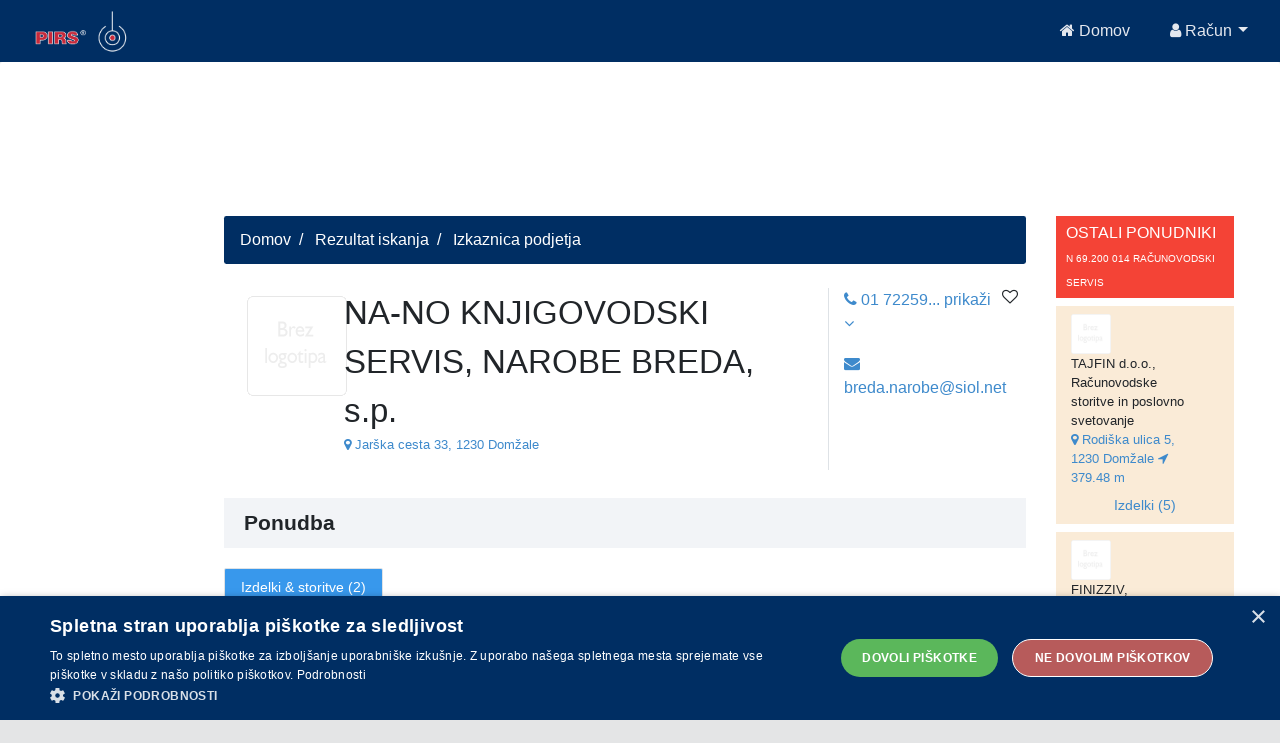

--- FILE ---
content_type: text/html;charset=UTF-8
request_url: https://api.pirs.si/getBanner?cona=izkaznica%20zgoraj
body_size: 468
content:
<a href='https://oglasi.pirs.si/www/delivery/cl.php?bannerid=3321&amp;zoneid=18&amp;sig=64951e232e00c6c2fa73bfb5df41482e766af59b8350146821009ea5641addb2&amp;oadest=http%3A%2F%2Fwww.railcargo.com' target='_blank' rel='noopener nofollow'><img src='https://oglasi.pirs.si/www/images/f296b6a7461fd9d6f5a5e48051c08747.jpg' width='728' height='90' alt='RAIL CARGO LOGISTICS d.o.o. LJUBLJANA' title='RAIL CARGO LOGISTICS d.o.o. LJUBLJANA' border='0' /></a><div id='beacon_e8f8394a62' style='position: absolute; left: 0px; top: 0px; visibility: hidden;'><img src='https://oglasi.pirs.si/www/delivery/lg.php?bannerid=3321&amp;campaignid=2906&amp;zoneid=18&amp;loc=http%3A%2F%2Fpirs.si%2F&amp;referer=http%3A%2F%2Fpirs.si%2F&amp;cb=e8f8394a62' width='0' height='0' alt='' style='width: 0px; height: 0px;' /></div>



--- FILE ---
content_type: text/html;charset=UTF-8
request_url: https://api.pirs.si/getBanner?cona=izkaznica%20spodaj
body_size: 441
content:
<a href='https://oglasi.pirs.si/www/delivery/cl.php?bannerid=3323&amp;zoneid=17&amp;sig=e79b37fa8a49bd4640a39b4077477cebefa987f0bd218c615d2995dc3fbdf0ee&amp;oadest=http%3A%2F%2Fwww.veltrag.si%2F' target='_blank' rel='noopener nofollow'><img src='https://oglasi.pirs.si/www/images/31744f13e001d028b98946d535a78c11.jpg' width='728' height='90' alt='VELTRAG d.o.o.' title='VELTRAG d.o.o.' border='0' /></a><div id='beacon_e3540e443b' style='position: absolute; left: 0px; top: 0px; visibility: hidden;'><img src='https://oglasi.pirs.si/www/delivery/lg.php?bannerid=3323&amp;campaignid=2907&amp;zoneid=17&amp;loc=http%3A%2F%2Fpirs.si%2F&amp;referer=http%3A%2F%2Fpirs.si%2F&amp;cb=e3540e443b' width='0' height='0' alt='' style='width: 0px; height: 0px;' /></div>

